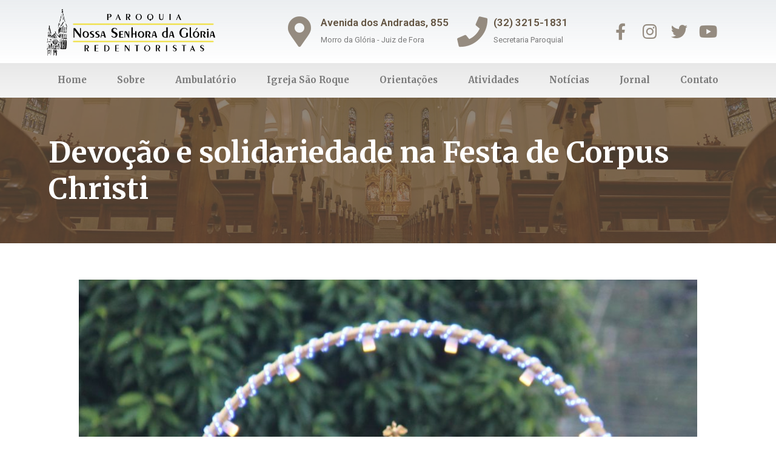

--- FILE ---
content_type: text/html; charset=UTF-8
request_url: https://paroquiadagloria.org.br/devocao-e-solidariedade-na-festa-de-corpus-christi/
body_size: 72606
content:
<!DOCTYPE html>
<html class="html" dir="ltr" lang="pt-BR"
	prefix="og: https://ogp.me/ns# fb: http://ogp.me/ns/fb#" >
<head>
	<meta charset="UTF-8">
	<link rel="profile" href="https://gmpg.org/xfn/11">

	<title>Devoção e solidariedade na Festa de Corpus Christi | Paróquia de Nossa Senhora da Glória</title>

		<!-- All in One SEO 4.4.2 - aioseo.com -->
		<meta name="robots" content="max-image-preview:large" />
		<link rel="canonical" href="https://paroquiadagloria.org.br/devocao-e-solidariedade-na-festa-de-corpus-christi/" />
		<meta name="generator" content="All in One SEO (AIOSEO) 4.4.2" />
		<meta property="og:locale" content="pt_BR" />
		<meta property="og:site_name" content="Paróquia de Nossa Senhora da Glória | Juiz de Fora" />
		<meta property="og:type" content="article" />
		<meta property="og:title" content="Devoção e solidariedade na Festa de Corpus Christi | Paróquia de Nossa Senhora da Glória" />
		<meta property="og:url" content="https://paroquiadagloria.org.br/devocao-e-solidariedade-na-festa-de-corpus-christi/" />
		<meta property="og:image" content="https://paroquiadagloria.org.br/wp-content/uploads/2019/05/logo-site-150.png" />
		<meta property="og:image:secure_url" content="https://paroquiadagloria.org.br/wp-content/uploads/2019/05/logo-site-150.png" />
		<meta property="article:published_time" content="2020-06-16T18:40:25+00:00" />
		<meta property="article:modified_time" content="2020-06-16T18:40:37+00:00" />
		<meta name="twitter:card" content="summary_large_image" />
		<meta name="twitter:title" content="Devoção e solidariedade na Festa de Corpus Christi | Paróquia de Nossa Senhora da Glória" />
		<meta name="twitter:image" content="https://paroquiadagloria.org.br/wp-content/uploads/2019/05/logo-site-150.png" />
		<script type="application/ld+json" class="aioseo-schema">
			{"@context":"https:\/\/schema.org","@graph":[{"@type":"Article","@id":"https:\/\/paroquiadagloria.org.br\/devocao-e-solidariedade-na-festa-de-corpus-christi\/#article","name":"Devo\u00e7\u00e3o e solidariedade na Festa de Corpus Christi | Par\u00f3quia de Nossa Senhora da Gl\u00f3ria","headline":"Devo\u00e7\u00e3o e solidariedade na Festa de Corpus Christi","author":{"@id":"https:\/\/paroquiadagloria.org.br\/author\/administrador\/#author"},"publisher":{"@id":"https:\/\/paroquiadagloria.org.br\/#organization"},"image":{"@type":"ImageObject","url":"https:\/\/paroquiadagloria.org.br\/wp-content\/uploads\/2020\/06\/IMG_7613-1024x812.jpg","@id":"https:\/\/paroquiadagloria.org.br\/#articleImage"},"datePublished":"2020-06-16T18:40:25+00:00","dateModified":"2020-06-16T18:40:37+00:00","inLanguage":"pt-BR","mainEntityOfPage":{"@id":"https:\/\/paroquiadagloria.org.br\/devocao-e-solidariedade-na-festa-de-corpus-christi\/#webpage"},"isPartOf":{"@id":"https:\/\/paroquiadagloria.org.br\/devocao-e-solidariedade-na-festa-de-corpus-christi\/#webpage"},"articleSection":"Uncategorized"},{"@type":"BreadcrumbList","@id":"https:\/\/paroquiadagloria.org.br\/devocao-e-solidariedade-na-festa-de-corpus-christi\/#breadcrumblist","itemListElement":[{"@type":"ListItem","@id":"https:\/\/paroquiadagloria.org.br\/#listItem","position":1,"item":{"@type":"WebPage","@id":"https:\/\/paroquiadagloria.org.br\/","name":"In\u00edcio","description":"Juiz de Fora","url":"https:\/\/paroquiadagloria.org.br\/"},"nextItem":"https:\/\/paroquiadagloria.org.br\/devocao-e-solidariedade-na-festa-de-corpus-christi\/#listItem"},{"@type":"ListItem","@id":"https:\/\/paroquiadagloria.org.br\/devocao-e-solidariedade-na-festa-de-corpus-christi\/#listItem","position":2,"item":{"@type":"WebPage","@id":"https:\/\/paroquiadagloria.org.br\/devocao-e-solidariedade-na-festa-de-corpus-christi\/","name":"Devo\u00e7\u00e3o e solidariedade na Festa de Corpus Christi","url":"https:\/\/paroquiadagloria.org.br\/devocao-e-solidariedade-na-festa-de-corpus-christi\/"},"previousItem":"https:\/\/paroquiadagloria.org.br\/#listItem"}]},{"@type":"Organization","@id":"https:\/\/paroquiadagloria.org.br\/#organization","name":"Par\u00f3quia de Nossa Senhora da Gl\u00f3ria","url":"https:\/\/paroquiadagloria.org.br\/","logo":{"@type":"ImageObject","url":"https:\/\/paroquiadagloria.org.br\/wp-content\/uploads\/2019\/05\/logo-site-150.png","@id":"https:\/\/paroquiadagloria.org.br\/#organizationLogo","width":518,"height":150},"image":{"@id":"https:\/\/paroquiadagloria.org.br\/#organizationLogo"}},{"@type":"Person","@id":"https:\/\/paroquiadagloria.org.br\/author\/administrador\/#author","url":"https:\/\/paroquiadagloria.org.br\/author\/administrador\/","name":"Par\u00f3quia da Gl\u00f3ria","image":{"@type":"ImageObject","@id":"https:\/\/paroquiadagloria.org.br\/devocao-e-solidariedade-na-festa-de-corpus-christi\/#authorImage","url":"https:\/\/secure.gravatar.com\/avatar\/4b17ff1f04c68bed668222ed98b1dd77?s=96&d=mm&r=g","width":96,"height":96,"caption":"Par\u00f3quia da Gl\u00f3ria"}},{"@type":"WebPage","@id":"https:\/\/paroquiadagloria.org.br\/devocao-e-solidariedade-na-festa-de-corpus-christi\/#webpage","url":"https:\/\/paroquiadagloria.org.br\/devocao-e-solidariedade-na-festa-de-corpus-christi\/","name":"Devo\u00e7\u00e3o e solidariedade na Festa de Corpus Christi | Par\u00f3quia de Nossa Senhora da Gl\u00f3ria","inLanguage":"pt-BR","isPartOf":{"@id":"https:\/\/paroquiadagloria.org.br\/#website"},"breadcrumb":{"@id":"https:\/\/paroquiadagloria.org.br\/devocao-e-solidariedade-na-festa-de-corpus-christi\/#breadcrumblist"},"author":{"@id":"https:\/\/paroquiadagloria.org.br\/author\/administrador\/#author"},"creator":{"@id":"https:\/\/paroquiadagloria.org.br\/author\/administrador\/#author"},"datePublished":"2020-06-16T18:40:25+00:00","dateModified":"2020-06-16T18:40:37+00:00"},{"@type":"WebSite","@id":"https:\/\/paroquiadagloria.org.br\/#website","url":"https:\/\/paroquiadagloria.org.br\/","name":"Par\u00f3quia de Nossa Senhora da Gl\u00f3ria","description":"Juiz de Fora","inLanguage":"pt-BR","publisher":{"@id":"https:\/\/paroquiadagloria.org.br\/#organization"}}]}
		</script>
		<!-- All in One SEO -->

<link rel="pingback" href="https://paroquiadagloria.org.br/xmlrpc.php">
<meta name="viewport" content="width=device-width, initial-scale=1"><link rel="alternate" type="application/rss+xml" title="Feed para Paróquia de Nossa Senhora da Glória &raquo;" href="https://paroquiadagloria.org.br/feed/" />
<link rel="alternate" type="application/rss+xml" title="Feed de comentários para Paróquia de Nossa Senhora da Glória &raquo;" href="https://paroquiadagloria.org.br/comments/feed/" />
<link rel="alternate" type="application/rss+xml" title="Feed de comentários para Paróquia de Nossa Senhora da Glória &raquo; Devoção e solidariedade na Festa de Corpus Christi" href="https://paroquiadagloria.org.br/devocao-e-solidariedade-na-festa-de-corpus-christi/feed/" />
<script>
window._wpemojiSettings = {"baseUrl":"https:\/\/s.w.org\/images\/core\/emoji\/14.0.0\/72x72\/","ext":".png","svgUrl":"https:\/\/s.w.org\/images\/core\/emoji\/14.0.0\/svg\/","svgExt":".svg","source":{"concatemoji":"https:\/\/paroquiadagloria.org.br\/wp-includes\/js\/wp-emoji-release.min.js?ver=6.2.8"}};
/*! This file is auto-generated */
!function(e,a,t){var n,r,o,i=a.createElement("canvas"),p=i.getContext&&i.getContext("2d");function s(e,t){p.clearRect(0,0,i.width,i.height),p.fillText(e,0,0);e=i.toDataURL();return p.clearRect(0,0,i.width,i.height),p.fillText(t,0,0),e===i.toDataURL()}function c(e){var t=a.createElement("script");t.src=e,t.defer=t.type="text/javascript",a.getElementsByTagName("head")[0].appendChild(t)}for(o=Array("flag","emoji"),t.supports={everything:!0,everythingExceptFlag:!0},r=0;r<o.length;r++)t.supports[o[r]]=function(e){if(p&&p.fillText)switch(p.textBaseline="top",p.font="600 32px Arial",e){case"flag":return s("\ud83c\udff3\ufe0f\u200d\u26a7\ufe0f","\ud83c\udff3\ufe0f\u200b\u26a7\ufe0f")?!1:!s("\ud83c\uddfa\ud83c\uddf3","\ud83c\uddfa\u200b\ud83c\uddf3")&&!s("\ud83c\udff4\udb40\udc67\udb40\udc62\udb40\udc65\udb40\udc6e\udb40\udc67\udb40\udc7f","\ud83c\udff4\u200b\udb40\udc67\u200b\udb40\udc62\u200b\udb40\udc65\u200b\udb40\udc6e\u200b\udb40\udc67\u200b\udb40\udc7f");case"emoji":return!s("\ud83e\udef1\ud83c\udffb\u200d\ud83e\udef2\ud83c\udfff","\ud83e\udef1\ud83c\udffb\u200b\ud83e\udef2\ud83c\udfff")}return!1}(o[r]),t.supports.everything=t.supports.everything&&t.supports[o[r]],"flag"!==o[r]&&(t.supports.everythingExceptFlag=t.supports.everythingExceptFlag&&t.supports[o[r]]);t.supports.everythingExceptFlag=t.supports.everythingExceptFlag&&!t.supports.flag,t.DOMReady=!1,t.readyCallback=function(){t.DOMReady=!0},t.supports.everything||(n=function(){t.readyCallback()},a.addEventListener?(a.addEventListener("DOMContentLoaded",n,!1),e.addEventListener("load",n,!1)):(e.attachEvent("onload",n),a.attachEvent("onreadystatechange",function(){"complete"===a.readyState&&t.readyCallback()})),(e=t.source||{}).concatemoji?c(e.concatemoji):e.wpemoji&&e.twemoji&&(c(e.twemoji),c(e.wpemoji)))}(window,document,window._wpemojiSettings);
</script>
<style>
img.wp-smiley,
img.emoji {
	display: inline !important;
	border: none !important;
	box-shadow: none !important;
	height: 1em !important;
	width: 1em !important;
	margin: 0 0.07em !important;
	vertical-align: -0.1em !important;
	background: none !important;
	padding: 0 !important;
}
</style>
	<link rel='stylesheet' id='wp-block-library-css' href='https://paroquiadagloria.org.br/wp-includes/css/dist/block-library/style.min.css?ver=6.2.8' media='all' />
<style id='wp-block-library-theme-inline-css'>
.wp-block-audio figcaption{color:#555;font-size:13px;text-align:center}.is-dark-theme .wp-block-audio figcaption{color:hsla(0,0%,100%,.65)}.wp-block-audio{margin:0 0 1em}.wp-block-code{border:1px solid #ccc;border-radius:4px;font-family:Menlo,Consolas,monaco,monospace;padding:.8em 1em}.wp-block-embed figcaption{color:#555;font-size:13px;text-align:center}.is-dark-theme .wp-block-embed figcaption{color:hsla(0,0%,100%,.65)}.wp-block-embed{margin:0 0 1em}.blocks-gallery-caption{color:#555;font-size:13px;text-align:center}.is-dark-theme .blocks-gallery-caption{color:hsla(0,0%,100%,.65)}.wp-block-image figcaption{color:#555;font-size:13px;text-align:center}.is-dark-theme .wp-block-image figcaption{color:hsla(0,0%,100%,.65)}.wp-block-image{margin:0 0 1em}.wp-block-pullquote{border-bottom:4px solid;border-top:4px solid;color:currentColor;margin-bottom:1.75em}.wp-block-pullquote cite,.wp-block-pullquote footer,.wp-block-pullquote__citation{color:currentColor;font-size:.8125em;font-style:normal;text-transform:uppercase}.wp-block-quote{border-left:.25em solid;margin:0 0 1.75em;padding-left:1em}.wp-block-quote cite,.wp-block-quote footer{color:currentColor;font-size:.8125em;font-style:normal;position:relative}.wp-block-quote.has-text-align-right{border-left:none;border-right:.25em solid;padding-left:0;padding-right:1em}.wp-block-quote.has-text-align-center{border:none;padding-left:0}.wp-block-quote.is-large,.wp-block-quote.is-style-large,.wp-block-quote.is-style-plain{border:none}.wp-block-search .wp-block-search__label{font-weight:700}.wp-block-search__button{border:1px solid #ccc;padding:.375em .625em}:where(.wp-block-group.has-background){padding:1.25em 2.375em}.wp-block-separator.has-css-opacity{opacity:.4}.wp-block-separator{border:none;border-bottom:2px solid;margin-left:auto;margin-right:auto}.wp-block-separator.has-alpha-channel-opacity{opacity:1}.wp-block-separator:not(.is-style-wide):not(.is-style-dots){width:100px}.wp-block-separator.has-background:not(.is-style-dots){border-bottom:none;height:1px}.wp-block-separator.has-background:not(.is-style-wide):not(.is-style-dots){height:2px}.wp-block-table{margin:0 0 1em}.wp-block-table td,.wp-block-table th{word-break:normal}.wp-block-table figcaption{color:#555;font-size:13px;text-align:center}.is-dark-theme .wp-block-table figcaption{color:hsla(0,0%,100%,.65)}.wp-block-video figcaption{color:#555;font-size:13px;text-align:center}.is-dark-theme .wp-block-video figcaption{color:hsla(0,0%,100%,.65)}.wp-block-video{margin:0 0 1em}.wp-block-template-part.has-background{margin-bottom:0;margin-top:0;padding:1.25em 2.375em}
</style>
<link rel='stylesheet' id='classic-theme-styles-css' href='https://paroquiadagloria.org.br/wp-includes/css/classic-themes.min.css?ver=6.2.8' media='all' />
<style id='global-styles-inline-css'>
body{--wp--preset--color--black: #000000;--wp--preset--color--cyan-bluish-gray: #abb8c3;--wp--preset--color--white: #ffffff;--wp--preset--color--pale-pink: #f78da7;--wp--preset--color--vivid-red: #cf2e2e;--wp--preset--color--luminous-vivid-orange: #ff6900;--wp--preset--color--luminous-vivid-amber: #fcb900;--wp--preset--color--light-green-cyan: #7bdcb5;--wp--preset--color--vivid-green-cyan: #00d084;--wp--preset--color--pale-cyan-blue: #8ed1fc;--wp--preset--color--vivid-cyan-blue: #0693e3;--wp--preset--color--vivid-purple: #9b51e0;--wp--preset--gradient--vivid-cyan-blue-to-vivid-purple: linear-gradient(135deg,rgba(6,147,227,1) 0%,rgb(155,81,224) 100%);--wp--preset--gradient--light-green-cyan-to-vivid-green-cyan: linear-gradient(135deg,rgb(122,220,180) 0%,rgb(0,208,130) 100%);--wp--preset--gradient--luminous-vivid-amber-to-luminous-vivid-orange: linear-gradient(135deg,rgba(252,185,0,1) 0%,rgba(255,105,0,1) 100%);--wp--preset--gradient--luminous-vivid-orange-to-vivid-red: linear-gradient(135deg,rgba(255,105,0,1) 0%,rgb(207,46,46) 100%);--wp--preset--gradient--very-light-gray-to-cyan-bluish-gray: linear-gradient(135deg,rgb(238,238,238) 0%,rgb(169,184,195) 100%);--wp--preset--gradient--cool-to-warm-spectrum: linear-gradient(135deg,rgb(74,234,220) 0%,rgb(151,120,209) 20%,rgb(207,42,186) 40%,rgb(238,44,130) 60%,rgb(251,105,98) 80%,rgb(254,248,76) 100%);--wp--preset--gradient--blush-light-purple: linear-gradient(135deg,rgb(255,206,236) 0%,rgb(152,150,240) 100%);--wp--preset--gradient--blush-bordeaux: linear-gradient(135deg,rgb(254,205,165) 0%,rgb(254,45,45) 50%,rgb(107,0,62) 100%);--wp--preset--gradient--luminous-dusk: linear-gradient(135deg,rgb(255,203,112) 0%,rgb(199,81,192) 50%,rgb(65,88,208) 100%);--wp--preset--gradient--pale-ocean: linear-gradient(135deg,rgb(255,245,203) 0%,rgb(182,227,212) 50%,rgb(51,167,181) 100%);--wp--preset--gradient--electric-grass: linear-gradient(135deg,rgb(202,248,128) 0%,rgb(113,206,126) 100%);--wp--preset--gradient--midnight: linear-gradient(135deg,rgb(2,3,129) 0%,rgb(40,116,252) 100%);--wp--preset--duotone--dark-grayscale: url('#wp-duotone-dark-grayscale');--wp--preset--duotone--grayscale: url('#wp-duotone-grayscale');--wp--preset--duotone--purple-yellow: url('#wp-duotone-purple-yellow');--wp--preset--duotone--blue-red: url('#wp-duotone-blue-red');--wp--preset--duotone--midnight: url('#wp-duotone-midnight');--wp--preset--duotone--magenta-yellow: url('#wp-duotone-magenta-yellow');--wp--preset--duotone--purple-green: url('#wp-duotone-purple-green');--wp--preset--duotone--blue-orange: url('#wp-duotone-blue-orange');--wp--preset--font-size--small: 13px;--wp--preset--font-size--medium: 20px;--wp--preset--font-size--large: 36px;--wp--preset--font-size--x-large: 42px;--wp--preset--spacing--20: 0.44rem;--wp--preset--spacing--30: 0.67rem;--wp--preset--spacing--40: 1rem;--wp--preset--spacing--50: 1.5rem;--wp--preset--spacing--60: 2.25rem;--wp--preset--spacing--70: 3.38rem;--wp--preset--spacing--80: 5.06rem;--wp--preset--shadow--natural: 6px 6px 9px rgba(0, 0, 0, 0.2);--wp--preset--shadow--deep: 12px 12px 50px rgba(0, 0, 0, 0.4);--wp--preset--shadow--sharp: 6px 6px 0px rgba(0, 0, 0, 0.2);--wp--preset--shadow--outlined: 6px 6px 0px -3px rgba(255, 255, 255, 1), 6px 6px rgba(0, 0, 0, 1);--wp--preset--shadow--crisp: 6px 6px 0px rgba(0, 0, 0, 1);}:where(.is-layout-flex){gap: 0.5em;}body .is-layout-flow > .alignleft{float: left;margin-inline-start: 0;margin-inline-end: 2em;}body .is-layout-flow > .alignright{float: right;margin-inline-start: 2em;margin-inline-end: 0;}body .is-layout-flow > .aligncenter{margin-left: auto !important;margin-right: auto !important;}body .is-layout-constrained > .alignleft{float: left;margin-inline-start: 0;margin-inline-end: 2em;}body .is-layout-constrained > .alignright{float: right;margin-inline-start: 2em;margin-inline-end: 0;}body .is-layout-constrained > .aligncenter{margin-left: auto !important;margin-right: auto !important;}body .is-layout-constrained > :where(:not(.alignleft):not(.alignright):not(.alignfull)){max-width: var(--wp--style--global--content-size);margin-left: auto !important;margin-right: auto !important;}body .is-layout-constrained > .alignwide{max-width: var(--wp--style--global--wide-size);}body .is-layout-flex{display: flex;}body .is-layout-flex{flex-wrap: wrap;align-items: center;}body .is-layout-flex > *{margin: 0;}:where(.wp-block-columns.is-layout-flex){gap: 2em;}.has-black-color{color: var(--wp--preset--color--black) !important;}.has-cyan-bluish-gray-color{color: var(--wp--preset--color--cyan-bluish-gray) !important;}.has-white-color{color: var(--wp--preset--color--white) !important;}.has-pale-pink-color{color: var(--wp--preset--color--pale-pink) !important;}.has-vivid-red-color{color: var(--wp--preset--color--vivid-red) !important;}.has-luminous-vivid-orange-color{color: var(--wp--preset--color--luminous-vivid-orange) !important;}.has-luminous-vivid-amber-color{color: var(--wp--preset--color--luminous-vivid-amber) !important;}.has-light-green-cyan-color{color: var(--wp--preset--color--light-green-cyan) !important;}.has-vivid-green-cyan-color{color: var(--wp--preset--color--vivid-green-cyan) !important;}.has-pale-cyan-blue-color{color: var(--wp--preset--color--pale-cyan-blue) !important;}.has-vivid-cyan-blue-color{color: var(--wp--preset--color--vivid-cyan-blue) !important;}.has-vivid-purple-color{color: var(--wp--preset--color--vivid-purple) !important;}.has-black-background-color{background-color: var(--wp--preset--color--black) !important;}.has-cyan-bluish-gray-background-color{background-color: var(--wp--preset--color--cyan-bluish-gray) !important;}.has-white-background-color{background-color: var(--wp--preset--color--white) !important;}.has-pale-pink-background-color{background-color: var(--wp--preset--color--pale-pink) !important;}.has-vivid-red-background-color{background-color: var(--wp--preset--color--vivid-red) !important;}.has-luminous-vivid-orange-background-color{background-color: var(--wp--preset--color--luminous-vivid-orange) !important;}.has-luminous-vivid-amber-background-color{background-color: var(--wp--preset--color--luminous-vivid-amber) !important;}.has-light-green-cyan-background-color{background-color: var(--wp--preset--color--light-green-cyan) !important;}.has-vivid-green-cyan-background-color{background-color: var(--wp--preset--color--vivid-green-cyan) !important;}.has-pale-cyan-blue-background-color{background-color: var(--wp--preset--color--pale-cyan-blue) !important;}.has-vivid-cyan-blue-background-color{background-color: var(--wp--preset--color--vivid-cyan-blue) !important;}.has-vivid-purple-background-color{background-color: var(--wp--preset--color--vivid-purple) !important;}.has-black-border-color{border-color: var(--wp--preset--color--black) !important;}.has-cyan-bluish-gray-border-color{border-color: var(--wp--preset--color--cyan-bluish-gray) !important;}.has-white-border-color{border-color: var(--wp--preset--color--white) !important;}.has-pale-pink-border-color{border-color: var(--wp--preset--color--pale-pink) !important;}.has-vivid-red-border-color{border-color: var(--wp--preset--color--vivid-red) !important;}.has-luminous-vivid-orange-border-color{border-color: var(--wp--preset--color--luminous-vivid-orange) !important;}.has-luminous-vivid-amber-border-color{border-color: var(--wp--preset--color--luminous-vivid-amber) !important;}.has-light-green-cyan-border-color{border-color: var(--wp--preset--color--light-green-cyan) !important;}.has-vivid-green-cyan-border-color{border-color: var(--wp--preset--color--vivid-green-cyan) !important;}.has-pale-cyan-blue-border-color{border-color: var(--wp--preset--color--pale-cyan-blue) !important;}.has-vivid-cyan-blue-border-color{border-color: var(--wp--preset--color--vivid-cyan-blue) !important;}.has-vivid-purple-border-color{border-color: var(--wp--preset--color--vivid-purple) !important;}.has-vivid-cyan-blue-to-vivid-purple-gradient-background{background: var(--wp--preset--gradient--vivid-cyan-blue-to-vivid-purple) !important;}.has-light-green-cyan-to-vivid-green-cyan-gradient-background{background: var(--wp--preset--gradient--light-green-cyan-to-vivid-green-cyan) !important;}.has-luminous-vivid-amber-to-luminous-vivid-orange-gradient-background{background: var(--wp--preset--gradient--luminous-vivid-amber-to-luminous-vivid-orange) !important;}.has-luminous-vivid-orange-to-vivid-red-gradient-background{background: var(--wp--preset--gradient--luminous-vivid-orange-to-vivid-red) !important;}.has-very-light-gray-to-cyan-bluish-gray-gradient-background{background: var(--wp--preset--gradient--very-light-gray-to-cyan-bluish-gray) !important;}.has-cool-to-warm-spectrum-gradient-background{background: var(--wp--preset--gradient--cool-to-warm-spectrum) !important;}.has-blush-light-purple-gradient-background{background: var(--wp--preset--gradient--blush-light-purple) !important;}.has-blush-bordeaux-gradient-background{background: var(--wp--preset--gradient--blush-bordeaux) !important;}.has-luminous-dusk-gradient-background{background: var(--wp--preset--gradient--luminous-dusk) !important;}.has-pale-ocean-gradient-background{background: var(--wp--preset--gradient--pale-ocean) !important;}.has-electric-grass-gradient-background{background: var(--wp--preset--gradient--electric-grass) !important;}.has-midnight-gradient-background{background: var(--wp--preset--gradient--midnight) !important;}.has-small-font-size{font-size: var(--wp--preset--font-size--small) !important;}.has-medium-font-size{font-size: var(--wp--preset--font-size--medium) !important;}.has-large-font-size{font-size: var(--wp--preset--font-size--large) !important;}.has-x-large-font-size{font-size: var(--wp--preset--font-size--x-large) !important;}
.wp-block-navigation a:where(:not(.wp-element-button)){color: inherit;}
:where(.wp-block-columns.is-layout-flex){gap: 2em;}
.wp-block-pullquote{font-size: 1.5em;line-height: 1.6;}
</style>
<link rel='stylesheet' id='font-awesome-css' href='https://paroquiadagloria.org.br/wp-content/themes/oceanwp/assets/fonts/fontawesome/css/all.min.css?ver=5.15.1' media='all' />
<link rel='stylesheet' id='simple-line-icons-css' href='https://paroquiadagloria.org.br/wp-content/themes/oceanwp/assets/css/third/simple-line-icons.min.css?ver=2.4.0' media='all' />
<link rel='stylesheet' id='oceanwp-style-css' href='https://paroquiadagloria.org.br/wp-content/themes/oceanwp/assets/css/style.min.css?ver=3.4.7' media='all' />
<link rel='stylesheet' id='elementor-icons-css' href='https://paroquiadagloria.org.br/wp-content/plugins/elementor/assets/lib/eicons/css/elementor-icons.min.css?ver=5.21.0' media='all' />
<link rel='stylesheet' id='elementor-frontend-css' href='https://paroquiadagloria.org.br/wp-content/plugins/elementor/assets/css/frontend.min.css?ver=3.15.0' media='all' />
<link rel='stylesheet' id='swiper-css' href='https://paroquiadagloria.org.br/wp-content/plugins/elementor/assets/lib/swiper/css/swiper.min.css?ver=5.3.6' media='all' />
<link rel='stylesheet' id='elementor-post-1140-css' href='https://paroquiadagloria.org.br/wp-content/uploads/elementor/css/post-1140.css?ver=1690832733' media='all' />
<link rel='stylesheet' id='elementor-pro-css' href='https://paroquiadagloria.org.br/wp-content/plugins/elementor-pro/assets/css/frontend.min.css?ver=3.14.1' media='all' />
<link rel='stylesheet' id='font-awesome-5-all-css' href='https://paroquiadagloria.org.br/wp-content/plugins/elementor/assets/lib/font-awesome/css/all.min.css?ver=3.15.0' media='all' />
<link rel='stylesheet' id='font-awesome-4-shim-css' href='https://paroquiadagloria.org.br/wp-content/plugins/elementor/assets/lib/font-awesome/css/v4-shims.min.css?ver=3.15.0' media='all' />
<link rel='stylesheet' id='elementor-global-css' href='https://paroquiadagloria.org.br/wp-content/uploads/elementor/css/global.css?ver=1690833188' media='all' />
<link rel='stylesheet' id='elementor-post-52-css' href='https://paroquiadagloria.org.br/wp-content/uploads/elementor/css/post-52.css?ver=1690833188' media='all' />
<link rel='stylesheet' id='elementor-post-89-css' href='https://paroquiadagloria.org.br/wp-content/uploads/elementor/css/post-89.css?ver=1690833188' media='all' />
<link rel='stylesheet' id='elementor-post-168-css' href='https://paroquiadagloria.org.br/wp-content/uploads/elementor/css/post-168.css?ver=1690836098' media='all' />
<link rel='stylesheet' id='google-fonts-1-css' href='https://fonts.googleapis.com/css?family=Roboto%3A100%2C100italic%2C200%2C200italic%2C300%2C300italic%2C400%2C400italic%2C500%2C500italic%2C600%2C600italic%2C700%2C700italic%2C800%2C800italic%2C900%2C900italic%7CRoboto+Slab%3A100%2C100italic%2C200%2C200italic%2C300%2C300italic%2C400%2C400italic%2C500%2C500italic%2C600%2C600italic%2C700%2C700italic%2C800%2C800italic%2C900%2C900italic%7CMerriweather%3A100%2C100italic%2C200%2C200italic%2C300%2C300italic%2C400%2C400italic%2C500%2C500italic%2C600%2C600italic%2C700%2C700italic%2C800%2C800italic%2C900%2C900italic&#038;display=auto&#038;ver=6.2.8' media='all' />
<link rel='stylesheet' id='elementor-icons-shared-0-css' href='https://paroquiadagloria.org.br/wp-content/plugins/elementor/assets/lib/font-awesome/css/fontawesome.min.css?ver=5.15.3' media='all' />
<link rel='stylesheet' id='elementor-icons-fa-solid-css' href='https://paroquiadagloria.org.br/wp-content/plugins/elementor/assets/lib/font-awesome/css/solid.min.css?ver=5.15.3' media='all' />
<link rel='stylesheet' id='elementor-icons-fa-brands-css' href='https://paroquiadagloria.org.br/wp-content/plugins/elementor/assets/lib/font-awesome/css/brands.min.css?ver=5.15.3' media='all' />
<link rel="preconnect" href="https://fonts.gstatic.com/" crossorigin><script src='https://paroquiadagloria.org.br/wp-includes/js/jquery/jquery.min.js?ver=3.6.4' id='jquery-core-js'></script>
<script src='https://paroquiadagloria.org.br/wp-includes/js/jquery/jquery-migrate.min.js?ver=3.4.0' id='jquery-migrate-js'></script>
<script src='https://paroquiadagloria.org.br/wp-content/plugins/elementor/assets/lib/font-awesome/js/v4-shims.min.js?ver=3.15.0' id='font-awesome-4-shim-js'></script>
<link rel="https://api.w.org/" href="https://paroquiadagloria.org.br/wp-json/" /><link rel="alternate" type="application/json" href="https://paroquiadagloria.org.br/wp-json/wp/v2/posts/1023" /><link rel="EditURI" type="application/rsd+xml" title="RSD" href="https://paroquiadagloria.org.br/xmlrpc.php?rsd" />
<link rel="wlwmanifest" type="application/wlwmanifest+xml" href="https://paroquiadagloria.org.br/wp-includes/wlwmanifest.xml" />
<meta name="generator" content="WordPress 6.2.8" />
<link rel='shortlink' href='https://paroquiadagloria.org.br/?p=1023' />
<link rel="alternate" type="application/json+oembed" href="https://paroquiadagloria.org.br/wp-json/oembed/1.0/embed?url=https%3A%2F%2Fparoquiadagloria.org.br%2Fdevocao-e-solidariedade-na-festa-de-corpus-christi%2F" />
<link rel="alternate" type="text/xml+oembed" href="https://paroquiadagloria.org.br/wp-json/oembed/1.0/embed?url=https%3A%2F%2Fparoquiadagloria.org.br%2Fdevocao-e-solidariedade-na-festa-de-corpus-christi%2F&#038;format=xml" />
<meta name="generator" content="Elementor 3.15.0; features: e_dom_optimization, e_optimized_assets_loading, additional_custom_breakpoints; settings: css_print_method-external, google_font-enabled, font_display-auto">
<style>.recentcomments a{display:inline !important;padding:0 !important;margin:0 !important;}</style><link rel="icon" href="https://paroquiadagloria.org.br/wp-content/uploads/2019/05/cropped-favicon-1-32x32.png" sizes="32x32" />
<link rel="icon" href="https://paroquiadagloria.org.br/wp-content/uploads/2019/05/cropped-favicon-1-192x192.png" sizes="192x192" />
<link rel="apple-touch-icon" href="https://paroquiadagloria.org.br/wp-content/uploads/2019/05/cropped-favicon-1-180x180.png" />
<meta name="msapplication-TileImage" content="https://paroquiadagloria.org.br/wp-content/uploads/2019/05/cropped-favicon-1-270x270.png" />
<!-- OceanWP CSS -->
<style type="text/css">
/* Header CSS */#site-header.has-header-media .overlay-header-media{background-color:rgba(0,0,0,0.5)}
</style>
<!-- START - Open Graph and Twitter Card Tags 3.3.0 -->
 <!-- Facebook Open Graph -->
  <meta property="og:locale" content="pt_BR"/>
  <meta property="og:site_name" content="Paróquia de Nossa Senhora da Glória"/>
  <meta property="og:title" content="Devoção e solidariedade na Festa de Corpus Christi"/>
  <meta property="og:url" content="https://paroquiadagloria.org.br/devocao-e-solidariedade-na-festa-de-corpus-christi/"/>
  <meta property="og:type" content="article"/>
  <meta property="og:description" content="Muita devoção e solidariedade marcaram a festa de Corpus Christi na Paróquia da Glória, celebrada na tarde de 11 de junho, em Missa transmitida pelo YouTube da Paróquia, seguida da passagem do Santíssimo Sacramento pelas ruas dos bairros que compõem a região paroquial.     A Celebração Eucarística f"/>
  <meta property="article:published_time" content="2020-06-16T18:40:25+00:00"/>
  <meta property="article:modified_time" content="2020-06-16T18:40:37+00:00" />
  <meta property="og:updated_time" content="2020-06-16T18:40:37+00:00" />
  <meta property="article:section" content="Uncategorized"/>
  <meta property="article:publisher" content="https://www.facebook.com/paroquiadagloriajf"/>
 <!-- Google+ / Schema.org -->
 <!-- Twitter Cards -->
  <meta name="twitter:title" content="Devoção e solidariedade na Festa de Corpus Christi"/>
  <meta name="twitter:url" content="https://paroquiadagloria.org.br/devocao-e-solidariedade-na-festa-de-corpus-christi/"/>
  <meta name="twitter:description" content="Muita devoção e solidariedade marcaram a festa de Corpus Christi na Paróquia da Glória, celebrada na tarde de 11 de junho, em Missa transmitida pelo YouTube da Paróquia, seguida da passagem do Santíssimo Sacramento pelas ruas dos bairros que compõem a região paroquial.     A Celebração Eucarística f"/>
  <meta name="twitter:card" content="summary_large_image"/>
 <!-- SEO -->
  <link rel="canonical" href="https://paroquiadagloria.org.br/devocao-e-solidariedade-na-festa-de-corpus-christi/"/>
 <!-- Misc. tags -->
 <!-- is_singular -->
<!-- END - Open Graph and Twitter Card Tags 3.3.0 -->
	
</head>

<body data-rsssl=1 class="post-template-default single single-post postid-1023 single-format-standard wp-custom-logo wp-embed-responsive oceanwp-theme dropdown-mobile default-breakpoint has-sidebar content-right-sidebar post-in-category-uncategorized page-header-disabled has-breadcrumbs elementor-default elementor-template-full-width elementor-kit-1140 elementor-page-168" itemscope="itemscope" itemtype="https://schema.org/Article">

	<svg xmlns="http://www.w3.org/2000/svg" viewBox="0 0 0 0" width="0" height="0" focusable="false" role="none" style="visibility: hidden; position: absolute; left: -9999px; overflow: hidden;" ><defs><filter id="wp-duotone-dark-grayscale"><feColorMatrix color-interpolation-filters="sRGB" type="matrix" values=" .299 .587 .114 0 0 .299 .587 .114 0 0 .299 .587 .114 0 0 .299 .587 .114 0 0 " /><feComponentTransfer color-interpolation-filters="sRGB" ><feFuncR type="table" tableValues="0 0.49803921568627" /><feFuncG type="table" tableValues="0 0.49803921568627" /><feFuncB type="table" tableValues="0 0.49803921568627" /><feFuncA type="table" tableValues="1 1" /></feComponentTransfer><feComposite in2="SourceGraphic" operator="in" /></filter></defs></svg><svg xmlns="http://www.w3.org/2000/svg" viewBox="0 0 0 0" width="0" height="0" focusable="false" role="none" style="visibility: hidden; position: absolute; left: -9999px; overflow: hidden;" ><defs><filter id="wp-duotone-grayscale"><feColorMatrix color-interpolation-filters="sRGB" type="matrix" values=" .299 .587 .114 0 0 .299 .587 .114 0 0 .299 .587 .114 0 0 .299 .587 .114 0 0 " /><feComponentTransfer color-interpolation-filters="sRGB" ><feFuncR type="table" tableValues="0 1" /><feFuncG type="table" tableValues="0 1" /><feFuncB type="table" tableValues="0 1" /><feFuncA type="table" tableValues="1 1" /></feComponentTransfer><feComposite in2="SourceGraphic" operator="in" /></filter></defs></svg><svg xmlns="http://www.w3.org/2000/svg" viewBox="0 0 0 0" width="0" height="0" focusable="false" role="none" style="visibility: hidden; position: absolute; left: -9999px; overflow: hidden;" ><defs><filter id="wp-duotone-purple-yellow"><feColorMatrix color-interpolation-filters="sRGB" type="matrix" values=" .299 .587 .114 0 0 .299 .587 .114 0 0 .299 .587 .114 0 0 .299 .587 .114 0 0 " /><feComponentTransfer color-interpolation-filters="sRGB" ><feFuncR type="table" tableValues="0.54901960784314 0.98823529411765" /><feFuncG type="table" tableValues="0 1" /><feFuncB type="table" tableValues="0.71764705882353 0.25490196078431" /><feFuncA type="table" tableValues="1 1" /></feComponentTransfer><feComposite in2="SourceGraphic" operator="in" /></filter></defs></svg><svg xmlns="http://www.w3.org/2000/svg" viewBox="0 0 0 0" width="0" height="0" focusable="false" role="none" style="visibility: hidden; position: absolute; left: -9999px; overflow: hidden;" ><defs><filter id="wp-duotone-blue-red"><feColorMatrix color-interpolation-filters="sRGB" type="matrix" values=" .299 .587 .114 0 0 .299 .587 .114 0 0 .299 .587 .114 0 0 .299 .587 .114 0 0 " /><feComponentTransfer color-interpolation-filters="sRGB" ><feFuncR type="table" tableValues="0 1" /><feFuncG type="table" tableValues="0 0.27843137254902" /><feFuncB type="table" tableValues="0.5921568627451 0.27843137254902" /><feFuncA type="table" tableValues="1 1" /></feComponentTransfer><feComposite in2="SourceGraphic" operator="in" /></filter></defs></svg><svg xmlns="http://www.w3.org/2000/svg" viewBox="0 0 0 0" width="0" height="0" focusable="false" role="none" style="visibility: hidden; position: absolute; left: -9999px; overflow: hidden;" ><defs><filter id="wp-duotone-midnight"><feColorMatrix color-interpolation-filters="sRGB" type="matrix" values=" .299 .587 .114 0 0 .299 .587 .114 0 0 .299 .587 .114 0 0 .299 .587 .114 0 0 " /><feComponentTransfer color-interpolation-filters="sRGB" ><feFuncR type="table" tableValues="0 0" /><feFuncG type="table" tableValues="0 0.64705882352941" /><feFuncB type="table" tableValues="0 1" /><feFuncA type="table" tableValues="1 1" /></feComponentTransfer><feComposite in2="SourceGraphic" operator="in" /></filter></defs></svg><svg xmlns="http://www.w3.org/2000/svg" viewBox="0 0 0 0" width="0" height="0" focusable="false" role="none" style="visibility: hidden; position: absolute; left: -9999px; overflow: hidden;" ><defs><filter id="wp-duotone-magenta-yellow"><feColorMatrix color-interpolation-filters="sRGB" type="matrix" values=" .299 .587 .114 0 0 .299 .587 .114 0 0 .299 .587 .114 0 0 .299 .587 .114 0 0 " /><feComponentTransfer color-interpolation-filters="sRGB" ><feFuncR type="table" tableValues="0.78039215686275 1" /><feFuncG type="table" tableValues="0 0.94901960784314" /><feFuncB type="table" tableValues="0.35294117647059 0.47058823529412" /><feFuncA type="table" tableValues="1 1" /></feComponentTransfer><feComposite in2="SourceGraphic" operator="in" /></filter></defs></svg><svg xmlns="http://www.w3.org/2000/svg" viewBox="0 0 0 0" width="0" height="0" focusable="false" role="none" style="visibility: hidden; position: absolute; left: -9999px; overflow: hidden;" ><defs><filter id="wp-duotone-purple-green"><feColorMatrix color-interpolation-filters="sRGB" type="matrix" values=" .299 .587 .114 0 0 .299 .587 .114 0 0 .299 .587 .114 0 0 .299 .587 .114 0 0 " /><feComponentTransfer color-interpolation-filters="sRGB" ><feFuncR type="table" tableValues="0.65098039215686 0.40392156862745" /><feFuncG type="table" tableValues="0 1" /><feFuncB type="table" tableValues="0.44705882352941 0.4" /><feFuncA type="table" tableValues="1 1" /></feComponentTransfer><feComposite in2="SourceGraphic" operator="in" /></filter></defs></svg><svg xmlns="http://www.w3.org/2000/svg" viewBox="0 0 0 0" width="0" height="0" focusable="false" role="none" style="visibility: hidden; position: absolute; left: -9999px; overflow: hidden;" ><defs><filter id="wp-duotone-blue-orange"><feColorMatrix color-interpolation-filters="sRGB" type="matrix" values=" .299 .587 .114 0 0 .299 .587 .114 0 0 .299 .587 .114 0 0 .299 .587 .114 0 0 " /><feComponentTransfer color-interpolation-filters="sRGB" ><feFuncR type="table" tableValues="0.098039215686275 1" /><feFuncG type="table" tableValues="0 0.66274509803922" /><feFuncB type="table" tableValues="0.84705882352941 0.41960784313725" /><feFuncA type="table" tableValues="1 1" /></feComponentTransfer><feComposite in2="SourceGraphic" operator="in" /></filter></defs></svg>
	
	<div id="outer-wrap" class="site clr">

		<a class="skip-link screen-reader-text" href="#main">Skip to content</a>

		
		<div id="wrap" class="clr">

			
			
<header id="site-header" class="clr" data-height="74" itemscope="itemscope" itemtype="https://schema.org/WPHeader" role="banner">

			<div data-elementor-type="header" data-elementor-id="52" class="elementor elementor-52 elementor-location-header" data-elementor-post-type="elementor_library">
								<section class="elementor-section elementor-top-section elementor-element elementor-element-5bc18f7f elementor-section-content-middle elementor-section-boxed elementor-section-height-default elementor-section-height-default" data-id="5bc18f7f" data-element_type="section" data-settings="{&quot;background_background&quot;:&quot;gradient&quot;}">
						<div class="elementor-container elementor-column-gap-no">
					<div class="elementor-column elementor-col-25 elementor-top-column elementor-element elementor-element-7cc454d6" data-id="7cc454d6" data-element_type="column">
			<div class="elementor-widget-wrap elementor-element-populated">
								<div class="elementor-element elementor-element-fee496a elementor-widget elementor-widget-theme-site-logo elementor-widget-image" data-id="fee496a" data-element_type="widget" data-widget_type="theme-site-logo.default">
				<div class="elementor-widget-container">
											<a href="https://paroquiadagloria.org.br">
			<img width="518" height="150" src="https://paroquiadagloria.org.br/wp-content/uploads/2019/05/logo-site-150.png" class="attachment-full size-full wp-image-181" alt="" loading="lazy" srcset="https://paroquiadagloria.org.br/wp-content/uploads/2019/05/logo-site-150.png 518w, https://paroquiadagloria.org.br/wp-content/uploads/2019/05/logo-site-150-300x87.png 300w" sizes="(max-width: 518px) 100vw, 518px" />				</a>
											</div>
				</div>
					</div>
		</div>
				<div class="elementor-column elementor-col-25 elementor-top-column elementor-element elementor-element-7d143cb" data-id="7d143cb" data-element_type="column">
			<div class="elementor-widget-wrap elementor-element-populated">
								<div class="elementor-element elementor-element-76c573a8 elementor-position-left elementor-vertical-align-middle elementor-view-default elementor-mobile-position-top elementor-widget elementor-widget-icon-box" data-id="76c573a8" data-element_type="widget" data-widget_type="icon-box.default">
				<div class="elementor-widget-container">
					<div class="elementor-icon-box-wrapper">
						<div class="elementor-icon-box-icon">
				<span class="elementor-icon elementor-animation-" >
				<i class="fa fa-map-marker" aria-hidden="true"></i>				</span>
			</div>
						<div class="elementor-icon-box-content">
				<h3 class="elementor-icon-box-title">
					<span  >
						Avenida dos Andradas, 855					</span>
				</h3>
									<p class="elementor-icon-box-description">
						Morro da Glória - Juiz de Fora					</p>
							</div>
		</div>
				</div>
				</div>
					</div>
		</div>
				<div class="elementor-column elementor-col-25 elementor-top-column elementor-element elementor-element-4f9cb6f" data-id="4f9cb6f" data-element_type="column">
			<div class="elementor-widget-wrap elementor-element-populated">
								<div class="elementor-element elementor-element-479506d2 elementor-position-left elementor-vertical-align-middle elementor-view-default elementor-mobile-position-top elementor-widget elementor-widget-icon-box" data-id="479506d2" data-element_type="widget" data-widget_type="icon-box.default">
				<div class="elementor-widget-container">
					<div class="elementor-icon-box-wrapper">
						<div class="elementor-icon-box-icon">
				<a class="elementor-icon elementor-animation-" href="tel:3232151831">
				<i class="fa fa-phone" aria-hidden="true"></i>				</a>
			</div>
						<div class="elementor-icon-box-content">
				<h3 class="elementor-icon-box-title">
					<a href="tel:3232151831" >
						(32) 3215-1831					</a>
				</h3>
									<p class="elementor-icon-box-description">
						Secretaria Paroquial					</p>
							</div>
		</div>
				</div>
				</div>
					</div>
		</div>
				<div class="elementor-column elementor-col-25 elementor-top-column elementor-element elementor-element-043af5e" data-id="043af5e" data-element_type="column">
			<div class="elementor-widget-wrap elementor-element-populated">
								<div class="elementor-element elementor-element-e3d6f0a elementor-shape-rounded elementor-grid-0 e-grid-align-center elementor-widget elementor-widget-social-icons" data-id="e3d6f0a" data-element_type="widget" data-widget_type="social-icons.default">
				<div class="elementor-widget-container">
					<div class="elementor-social-icons-wrapper elementor-grid">
							<span class="elementor-grid-item">
					<a class="elementor-icon elementor-social-icon elementor-social-icon-facebook-f elementor-repeater-item-a5a2c5c" href="https://www.facebook.com/paroquiadagloriajf/" target="_blank">
						<span class="elementor-screen-only">Facebook-f</span>
						<i class="fab fa-facebook-f"></i>					</a>
				</span>
							<span class="elementor-grid-item">
					<a class="elementor-icon elementor-social-icon elementor-social-icon-instagram elementor-repeater-item-fd48b8b" href="https://www.instagram.com/paroquiadagloriajf/" target="_blank">
						<span class="elementor-screen-only">Instagram</span>
						<i class="fab fa-instagram"></i>					</a>
				</span>
							<span class="elementor-grid-item">
					<a class="elementor-icon elementor-social-icon elementor-social-icon-twitter elementor-repeater-item-31b1b10" href="https://twitter.com/paroquiagloria" target="_blank">
						<span class="elementor-screen-only">Twitter</span>
						<i class="fab fa-twitter"></i>					</a>
				</span>
							<span class="elementor-grid-item">
					<a class="elementor-icon elementor-social-icon elementor-social-icon-youtube elementor-repeater-item-9afc281" href="https://www.youtube.com/user/ParoquiadaGloria" target="_blank">
						<span class="elementor-screen-only">Youtube</span>
						<i class="fab fa-youtube"></i>					</a>
				</span>
					</div>
				</div>
				</div>
					</div>
		</div>
							</div>
		</section>
				<nav class="elementor-section elementor-top-section elementor-element elementor-element-1a12c220 elementor-section-boxed elementor-section-height-default elementor-section-height-default" data-id="1a12c220" data-element_type="section" data-settings="{&quot;background_background&quot;:&quot;gradient&quot;,&quot;sticky&quot;:&quot;top&quot;,&quot;sticky_on&quot;:[&quot;desktop&quot;,&quot;tablet&quot;,&quot;mobile&quot;],&quot;sticky_offset&quot;:0,&quot;sticky_effects_offset&quot;:0}">
						<div class="elementor-container elementor-column-gap-no">
					<div class="elementor-column elementor-col-100 elementor-top-column elementor-element elementor-element-26f1e2c4" data-id="26f1e2c4" data-element_type="column">
			<div class="elementor-widget-wrap elementor-element-populated">
								<div class="elementor-element elementor-element-a5a15af elementor-nav-menu__align-justify elementor-nav-menu--dropdown-mobile elementor-nav-menu--stretch elementor-nav-menu__text-align-aside elementor-nav-menu--toggle elementor-nav-menu--burger elementor-widget elementor-widget-nav-menu" data-id="a5a15af" data-element_type="widget" data-settings="{&quot;full_width&quot;:&quot;stretch&quot;,&quot;layout&quot;:&quot;horizontal&quot;,&quot;submenu_icon&quot;:{&quot;value&quot;:&quot;&lt;i class=\&quot;fas fa-caret-down\&quot;&gt;&lt;\/i&gt;&quot;,&quot;library&quot;:&quot;fa-solid&quot;},&quot;toggle&quot;:&quot;burger&quot;}" data-widget_type="nav-menu.default">
				<div class="elementor-widget-container">
						<nav class="elementor-nav-menu--main elementor-nav-menu__container elementor-nav-menu--layout-horizontal e--pointer-background e--animation-sweep-down">
				<ul id="menu-1-a5a15af" class="elementor-nav-menu"><li class="menu-item menu-item-type-post_type menu-item-object-page menu-item-home menu-item-320"><a href="https://paroquiadagloria.org.br/" class="elementor-item">Home</a></li>
<li class="menu-item menu-item-type-post_type menu-item-object-page menu-item-31"><a href="https://paroquiadagloria.org.br/sobre/" class="elementor-item">Sobre</a></li>
<li class="menu-item menu-item-type-post_type menu-item-object-page menu-item-105"><a href="https://paroquiadagloria.org.br/ambulatorio/" class="elementor-item">Ambulatório</a></li>
<li class="menu-item menu-item-type-post_type menu-item-object-page menu-item-30"><a href="https://paroquiadagloria.org.br/igreja-sao-roque/" class="elementor-item">Igreja São Roque</a></li>
<li class="menu-item menu-item-type-post_type menu-item-object-page menu-item-29"><a href="https://paroquiadagloria.org.br/orientacoes/" class="elementor-item">Orientações</a></li>
<li class="menu-item menu-item-type-post_type menu-item-object-page menu-item-24"><a href="https://paroquiadagloria.org.br/atividades/" class="elementor-item">Atividades</a></li>
<li class="menu-item menu-item-type-post_type menu-item-object-page menu-item-28"><a href="https://paroquiadagloria.org.br/noticias/" class="elementor-item">Notícias</a></li>
<li class="menu-item menu-item-type-custom menu-item-object-custom menu-item-185"><a target="_blank" rel="noopener" href="https://issuu.com/paroquiadagloria" class="elementor-item">Jornal</a></li>
<li class="menu-item menu-item-type-post_type menu-item-object-page menu-item-25"><a href="https://paroquiadagloria.org.br/contato/" class="elementor-item">Contato</a></li>
</ul>			</nav>
					<div class="elementor-menu-toggle" role="button" tabindex="0" aria-label="Menu Toggle" aria-expanded="false">
			<i aria-hidden="true" role="presentation" class="elementor-menu-toggle__icon--open eicon-menu-bar"></i><i aria-hidden="true" role="presentation" class="elementor-menu-toggle__icon--close eicon-close"></i>			<span class="elementor-screen-only">Menu</span>
		</div>
					<nav class="elementor-nav-menu--dropdown elementor-nav-menu__container" aria-hidden="true">
				<ul id="menu-2-a5a15af" class="elementor-nav-menu"><li class="menu-item menu-item-type-post_type menu-item-object-page menu-item-home menu-item-320"><a href="https://paroquiadagloria.org.br/" class="elementor-item" tabindex="-1">Home</a></li>
<li class="menu-item menu-item-type-post_type menu-item-object-page menu-item-31"><a href="https://paroquiadagloria.org.br/sobre/" class="elementor-item" tabindex="-1">Sobre</a></li>
<li class="menu-item menu-item-type-post_type menu-item-object-page menu-item-105"><a href="https://paroquiadagloria.org.br/ambulatorio/" class="elementor-item" tabindex="-1">Ambulatório</a></li>
<li class="menu-item menu-item-type-post_type menu-item-object-page menu-item-30"><a href="https://paroquiadagloria.org.br/igreja-sao-roque/" class="elementor-item" tabindex="-1">Igreja São Roque</a></li>
<li class="menu-item menu-item-type-post_type menu-item-object-page menu-item-29"><a href="https://paroquiadagloria.org.br/orientacoes/" class="elementor-item" tabindex="-1">Orientações</a></li>
<li class="menu-item menu-item-type-post_type menu-item-object-page menu-item-24"><a href="https://paroquiadagloria.org.br/atividades/" class="elementor-item" tabindex="-1">Atividades</a></li>
<li class="menu-item menu-item-type-post_type menu-item-object-page menu-item-28"><a href="https://paroquiadagloria.org.br/noticias/" class="elementor-item" tabindex="-1">Notícias</a></li>
<li class="menu-item menu-item-type-custom menu-item-object-custom menu-item-185"><a target="_blank" rel="noopener" href="https://issuu.com/paroquiadagloria" class="elementor-item" tabindex="-1">Jornal</a></li>
<li class="menu-item menu-item-type-post_type menu-item-object-page menu-item-25"><a href="https://paroquiadagloria.org.br/contato/" class="elementor-item" tabindex="-1">Contato</a></li>
</ul>			</nav>
				</div>
				</div>
					</div>
		</div>
							</div>
		</nav>
						</div>
		
</header><!-- #site-header -->


			
			<main id="main" class="site-main clr"  role="main">

						<div data-elementor-type="single" data-elementor-id="168" class="elementor elementor-168 elementor-location-single post-1023 post type-post status-publish format-standard hentry category-uncategorized entry" data-elementor-post-type="elementor_library">
								<section class="elementor-section elementor-top-section elementor-element elementor-element-27f9cef elementor-section-stretched elementor-section-height-min-height elementor-section-boxed elementor-section-height-default elementor-section-items-middle" data-id="27f9cef" data-element_type="section" data-settings="{&quot;stretch_section&quot;:&quot;section-stretched&quot;,&quot;background_background&quot;:&quot;classic&quot;}">
							<div class="elementor-background-overlay"></div>
							<div class="elementor-container elementor-column-gap-default">
					<div class="elementor-column elementor-col-100 elementor-top-column elementor-element elementor-element-c04a7dd" data-id="c04a7dd" data-element_type="column">
			<div class="elementor-widget-wrap elementor-element-populated">
								<div class="elementor-element elementor-element-66198228 elementor-invisible elementor-widget elementor-widget-theme-post-title elementor-page-title elementor-widget-heading" data-id="66198228" data-element_type="widget" data-settings="{&quot;_animation&quot;:&quot;fadeIn&quot;}" data-widget_type="theme-post-title.default">
				<div class="elementor-widget-container">
			<h1 class="elementor-heading-title elementor-size-default">Devoção e solidariedade na Festa de Corpus Christi</h1>		</div>
				</div>
					</div>
		</div>
							</div>
		</section>
				<section class="elementor-section elementor-top-section elementor-element elementor-element-40a4e6a0 elementor-section-boxed elementor-section-height-default elementor-section-height-default" data-id="40a4e6a0" data-element_type="section">
						<div class="elementor-container elementor-column-gap-default">
					<div class="elementor-column elementor-col-100 elementor-top-column elementor-element elementor-element-47138790" data-id="47138790" data-element_type="column" data-settings="{&quot;background_background&quot;:&quot;classic&quot;}">
			<div class="elementor-widget-wrap elementor-element-populated">
								<div class="elementor-element elementor-element-59836ffa elementor-widget elementor-widget-theme-post-content" data-id="59836ffa" data-element_type="widget" data-widget_type="theme-post-content.default">
				<div class="elementor-widget-container">
			
<figure class="wp-block-image"><img decoding="async" width="1024" height="812" src="https://paroquiadagloria.org.br/wp-content/uploads/2020/06/IMG_7613-1024x812.jpg" alt="" class="wp-image-1024" srcset="https://paroquiadagloria.org.br/wp-content/uploads/2020/06/IMG_7613-1024x812.jpg 1024w, https://paroquiadagloria.org.br/wp-content/uploads/2020/06/IMG_7613-300x238.jpg 300w, https://paroquiadagloria.org.br/wp-content/uploads/2020/06/IMG_7613-768x609.jpg 768w" sizes="(max-width: 1024px) 100vw, 1024px" /></figure>



<p>Muita devoção e solidariedade marcaram a festa de Corpus Christi na Paróquia da Glória, celebrada na tarde de 11 de junho, em Missa transmitida pelo YouTube da Paróquia, seguida da passagem do Santíssimo Sacramento pelas ruas dos bairros que compõem a região paroquial. <br>    A Celebração Eucarística foi presidida pelo Pe. Lúcio e reuniu toda a Comunidade Redentorista. Na homilia, o formador da Comunidade Vocacional Santo Afonso, Pe. Jonas, destacou que no Corpus Christi celebramos que Jesus é Deus encarnado em nossa história. “A liturgia vem reafirmar esse mistério de Deus presente no Santíssimo Sacramento. Todos comungamos e recebemos o mesmo Cristo, portanto, somos o membros do mesmo corpo. (…) A palavra comungar quer dizer estar em sintonia. Comungar é nos parecer cada vez mais com Jesus, estar em união com Cristo, com Deus.” </p>



<figure class="wp-block-image"><img decoding="async" loading="lazy" width="1024" height="683" src="https://paroquiadagloria.org.br/wp-content/uploads/2020/06/IMG_7695-1024x683.jpg" alt="" class="wp-image-1025" srcset="https://paroquiadagloria.org.br/wp-content/uploads/2020/06/IMG_7695-1024x683.jpg 1024w, https://paroquiadagloria.org.br/wp-content/uploads/2020/06/IMG_7695-300x200.jpg 300w, https://paroquiadagloria.org.br/wp-content/uploads/2020/06/IMG_7695-768x512.jpg 768w" sizes="(max-width: 1024px) 100vw, 1024px" /></figure>



<p><br>      Após a bênção do Santíssimo Sacramento, o Pároco, Pe. Edson, e o Superior dos Missionários Redentoristas dos estados de MG-RJ-ES, Pe.Nelson, levaram o Santíssimo Sacramento aos moradores das ruas dos bairros que integram a Paróquia: Morro da Glória, Jardim Glória, Mariano Procópio, Santa Catarina e Vale do Ipê. <br>    Em frente ao Pronto de Atendimento Infantil e ao Hospital Universitário, uma bênção especial para os enfermos e os profissionais de saúde.</p>



<figure class="wp-block-image"><img decoding="async" loading="lazy" width="1024" height="683" src="https://paroquiadagloria.org.br/wp-content/uploads/2020/06/IMG_7709-1024x683.jpg" alt="" class="wp-image-1026" srcset="https://paroquiadagloria.org.br/wp-content/uploads/2020/06/IMG_7709-1024x683.jpg 1024w, https://paroquiadagloria.org.br/wp-content/uploads/2020/06/IMG_7709-300x200.jpg 300w, https://paroquiadagloria.org.br/wp-content/uploads/2020/06/IMG_7709-768x512.jpg 768w" sizes="(max-width: 1024px) 100vw, 1024px" /></figure>



<p>       Foi lindo ver a devoção dos paroquianos, que enfeitaram as casas e janelas para a passagem de Jesus. E também a grandeza de coração dos paroquianos, que fizeram centenas de doações de alimentos para o Ambulatório Nossa Senhora da Glória, como gesto concreto desta festa. <br>   Foi arrecadada uma tonelada e meia de alimentos, produtos de higiene e produtos de higiene pessoal. Nosso agradecimento aos que realizaram sua doação, à equipe do Ambulatório e também a todos que contribuíram para esta belíssima festa.   <br></p>
		</div>
				</div>
				<div class="elementor-element elementor-element-d4b064f elementor-invisible elementor-widget elementor-widget-heading" data-id="d4b064f" data-element_type="widget" data-settings="{&quot;_animation&quot;:&quot;fadeIn&quot;}" data-widget_type="heading.default">
				<div class="elementor-widget-container">
			<h2 class="elementor-heading-title elementor-size-default">Compartilhe</h2>		</div>
				</div>
				<div class="elementor-element elementor-element-7bfa2fb8 elementor-share-buttons--skin-flat elementor-grid-5 elementor-grid-mobile-1 elementor-share-buttons--view-icon-text elementor-share-buttons--shape-square elementor-share-buttons--color-official elementor-widget elementor-widget-share-buttons" data-id="7bfa2fb8" data-element_type="widget" data-widget_type="share-buttons.default">
				<div class="elementor-widget-container">
					<div class="elementor-grid">
								<div class="elementor-grid-item">
						<div
							class="elementor-share-btn elementor-share-btn_facebook"
							role="button"
							tabindex="0"
							aria-label="Share on facebook"
						>
															<span class="elementor-share-btn__icon">
								<i class="fab fa-facebook" aria-hidden="true"></i>							</span>
																						<div class="elementor-share-btn__text">
																			<span class="elementor-share-btn__title">
										Facebook									</span>
																	</div>
													</div>
					</div>
									<div class="elementor-grid-item">
						<div
							class="elementor-share-btn elementor-share-btn_twitter"
							role="button"
							tabindex="0"
							aria-label="Share on twitter"
						>
															<span class="elementor-share-btn__icon">
								<i class="fab fa-twitter" aria-hidden="true"></i>							</span>
																						<div class="elementor-share-btn__text">
																			<span class="elementor-share-btn__title">
										Twitter									</span>
																	</div>
													</div>
					</div>
									<div class="elementor-grid-item">
						<div
							class="elementor-share-btn elementor-share-btn_whatsapp"
							role="button"
							tabindex="0"
							aria-label="Share on whatsapp"
						>
															<span class="elementor-share-btn__icon">
								<i class="fab fa-whatsapp" aria-hidden="true"></i>							</span>
																						<div class="elementor-share-btn__text">
																			<span class="elementor-share-btn__title">
										WhatsApp									</span>
																	</div>
													</div>
					</div>
									<div class="elementor-grid-item">
						<div
							class="elementor-share-btn elementor-share-btn_email"
							role="button"
							tabindex="0"
							aria-label="Share on email"
						>
															<span class="elementor-share-btn__icon">
								<i class="fas fa-envelope" aria-hidden="true"></i>							</span>
																						<div class="elementor-share-btn__text">
																			<span class="elementor-share-btn__title">
										Email									</span>
																	</div>
													</div>
					</div>
									<div class="elementor-grid-item">
						<div
							class="elementor-share-btn elementor-share-btn_print"
							role="button"
							tabindex="0"
							aria-label="Share on print"
						>
															<span class="elementor-share-btn__icon">
								<i class="fas fa-print" aria-hidden="true"></i>							</span>
																						<div class="elementor-share-btn__text">
																			<span class="elementor-share-btn__title">
										Imprimir									</span>
																	</div>
													</div>
					</div>
						</div>
				</div>
				</div>
				<div class="elementor-element elementor-element-49d1f09f elementor-widget-divider--view-line elementor-widget elementor-widget-divider" data-id="49d1f09f" data-element_type="widget" data-widget_type="divider.default">
				<div class="elementor-widget-container">
					<div class="elementor-divider">
			<span class="elementor-divider-separator">
						</span>
		</div>
				</div>
				</div>
				<div class="elementor-element elementor-element-b1b85c9 elementor-invisible elementor-widget elementor-widget-heading" data-id="b1b85c9" data-element_type="widget" data-settings="{&quot;_animation&quot;:&quot;fadeIn&quot;}" data-widget_type="heading.default">
				<div class="elementor-widget-container">
			<h2 class="elementor-heading-title elementor-size-default">Deixe seu comentário</h2>		</div>
				</div>
				<div class="elementor-element elementor-element-574e5af elementor-widget elementor-widget-facebook-comments" data-id="574e5af" data-element_type="widget" data-widget_type="facebook-comments.default">
				<div class="elementor-widget-container">
					<div class="elementor-facebook-widget fb-comments" data-href="https://paroquiadagloria.org.br?p=1023" data-width="100%" data-numposts="10" data-order-by="social" style="min-height: 1px"></div>
				</div>
				</div>
					</div>
		</div>
							</div>
		</section>
						</div>
		
	</main><!-- #main -->

	
	
			<div data-elementor-type="footer" data-elementor-id="89" class="elementor elementor-89 elementor-location-footer" data-elementor-post-type="elementor_library">
								<section class="elementor-section elementor-top-section elementor-element elementor-element-44237540 elementor-section-content-middle elementor-section-boxed elementor-section-height-default elementor-section-height-default" data-id="44237540" data-element_type="section" data-settings="{&quot;background_background&quot;:&quot;classic&quot;}">
						<div class="elementor-container elementor-column-gap-default">
					<div class="elementor-column elementor-col-50 elementor-top-column elementor-element elementor-element-525265d9" data-id="525265d9" data-element_type="column">
			<div class="elementor-widget-wrap elementor-element-populated">
								<div class="elementor-element elementor-element-2f24edc5 elementor-widget elementor-widget-heading" data-id="2f24edc5" data-element_type="widget" data-widget_type="heading.default">
				<div class="elementor-widget-container">
			<p class="elementor-heading-title elementor-size-default">@ 2026 Paróquia de Nossa Senhora da Glória</p>		</div>
				</div>
					</div>
		</div>
				<div class="elementor-column elementor-col-50 elementor-top-column elementor-element elementor-element-d11dcd1" data-id="d11dcd1" data-element_type="column">
			<div class="elementor-widget-wrap elementor-element-populated">
								<div class="elementor-element elementor-element-4bd6cf7d e-grid-align-right elementor-shape-rounded elementor-grid-0 elementor-widget elementor-widget-social-icons" data-id="4bd6cf7d" data-element_type="widget" data-widget_type="social-icons.default">
				<div class="elementor-widget-container">
					<div class="elementor-social-icons-wrapper elementor-grid">
							<span class="elementor-grid-item">
					<a class="elementor-icon elementor-social-icon elementor-social-icon-facebook elementor-repeater-item-993ef04" href="https://www.facebook.com/paroquiadagloriajf/" target="_blank">
						<span class="elementor-screen-only">Facebook</span>
													<i class="fa fa-facebook"></i>
											</a>
				</span>
							<span class="elementor-grid-item">
					<a class="elementor-icon elementor-social-icon elementor-social-icon-instagram elementor-repeater-item-a229ff5" href="https://www.instagram.com/paroquiadagloriajf/" target="_blank">
						<span class="elementor-screen-only">Instagram</span>
													<i class="fa fa-instagram"></i>
											</a>
				</span>
							<span class="elementor-grid-item">
					<a class="elementor-icon elementor-social-icon elementor-social-icon-twitter elementor-repeater-item-1e9c93e" href="https://twitter.com/paroquiagloria" target="_blank">
						<span class="elementor-screen-only">Twitter</span>
													<i class="fa fa-twitter"></i>
											</a>
				</span>
					</div>
				</div>
				</div>
					</div>
		</div>
							</div>
		</section>
				<section class="elementor-section elementor-top-section elementor-element elementor-element-8ee9bbc elementor-section-boxed elementor-section-height-default elementor-section-height-default" data-id="8ee9bbc" data-element_type="section">
						<div class="elementor-container elementor-column-gap-default">
					<div class="elementor-column elementor-col-100 elementor-top-column elementor-element elementor-element-3497361" data-id="3497361" data-element_type="column">
			<div class="elementor-widget-wrap elementor-element-populated">
								<div class="elementor-element elementor-element-b2cc281 elementor-widget elementor-widget-image" data-id="b2cc281" data-element_type="widget" data-widget_type="image.default">
				<div class="elementor-widget-container">
																<a href="http://wswd.com.br" target="_blank">
							<img width="80" height="29" src="https://paroquiadagloria.org.br/wp-content/uploads/2019/05/desenvolvido-por-wswd.png" class="attachment-large size-large wp-image-90" alt="" loading="lazy" />								</a>
															</div>
				</div>
					</div>
		</div>
							</div>
		</section>
						</div>
		
	
</div><!-- #wrap -->


</div><!-- #outer-wrap -->






<link rel='stylesheet' id='e-animations-css' href='https://paroquiadagloria.org.br/wp-content/plugins/elementor/assets/lib/animations/animations.min.css?ver=3.15.0' media='all' />
<script src='https://paroquiadagloria.org.br/wp-includes/js/comment-reply.min.js?ver=6.2.8' id='comment-reply-js'></script>
<script src='https://paroquiadagloria.org.br/wp-includes/js/imagesloaded.min.js?ver=4.1.4' id='imagesloaded-js'></script>
<script id='oceanwp-main-js-extra'>
var oceanwpLocalize = {"nonce":"a365c1aec8","isRTL":"","menuSearchStyle":"drop_down","mobileMenuSearchStyle":"disabled","sidrSource":null,"sidrDisplace":"1","sidrSide":"left","sidrDropdownTarget":"link","verticalHeaderTarget":"link","customScrollOffset":"0","customSelects":".woocommerce-ordering .orderby, #dropdown_product_cat, .widget_categories select, .widget_archive select, .single-product .variations_form .variations select"};
</script>
<script src='https://paroquiadagloria.org.br/wp-content/themes/oceanwp/assets/js/theme.min.js?ver=3.4.7' id='oceanwp-main-js'></script>
<script src='https://paroquiadagloria.org.br/wp-content/themes/oceanwp/assets/js/drop-down-mobile-menu.min.js?ver=3.4.7' id='oceanwp-drop-down-mobile-menu-js'></script>
<script src='https://paroquiadagloria.org.br/wp-content/themes/oceanwp/assets/js/drop-down-search.min.js?ver=3.4.7' id='oceanwp-drop-down-search-js'></script>
<script src='https://paroquiadagloria.org.br/wp-content/themes/oceanwp/assets/js/vendors/magnific-popup.min.js?ver=3.4.7' id='ow-magnific-popup-js'></script>
<script src='https://paroquiadagloria.org.br/wp-content/themes/oceanwp/assets/js/ow-lightbox.min.js?ver=3.4.7' id='oceanwp-lightbox-js'></script>
<script src='https://paroquiadagloria.org.br/wp-content/themes/oceanwp/assets/js/vendors/flickity.pkgd.min.js?ver=3.4.7' id='ow-flickity-js'></script>
<script src='https://paroquiadagloria.org.br/wp-content/themes/oceanwp/assets/js/ow-slider.min.js?ver=3.4.7' id='oceanwp-slider-js'></script>
<script src='https://paroquiadagloria.org.br/wp-content/themes/oceanwp/assets/js/scroll-effect.min.js?ver=3.4.7' id='oceanwp-scroll-effect-js'></script>
<script src='https://paroquiadagloria.org.br/wp-content/themes/oceanwp/assets/js/select.min.js?ver=3.4.7' id='oceanwp-select-js'></script>
<script src='https://paroquiadagloria.org.br/wp-content/plugins/elementor-pro/assets/lib/smartmenus/jquery.smartmenus.min.js?ver=1.0.1' id='smartmenus-js'></script>
<script src='https://paroquiadagloria.org.br/wp-content/plugins/elementor-pro/assets/js/webpack-pro.runtime.min.js?ver=3.14.1' id='elementor-pro-webpack-runtime-js'></script>
<script src='https://paroquiadagloria.org.br/wp-content/plugins/elementor/assets/js/webpack.runtime.min.js?ver=3.15.0' id='elementor-webpack-runtime-js'></script>
<script src='https://paroquiadagloria.org.br/wp-content/plugins/elementor/assets/js/frontend-modules.min.js?ver=3.15.0' id='elementor-frontend-modules-js'></script>
<script src='https://paroquiadagloria.org.br/wp-includes/js/dist/vendor/wp-polyfill-inert.min.js?ver=3.1.2' id='wp-polyfill-inert-js'></script>
<script src='https://paroquiadagloria.org.br/wp-includes/js/dist/vendor/regenerator-runtime.min.js?ver=0.13.11' id='regenerator-runtime-js'></script>
<script src='https://paroquiadagloria.org.br/wp-includes/js/dist/vendor/wp-polyfill.min.js?ver=3.15.0' id='wp-polyfill-js'></script>
<script src='https://paroquiadagloria.org.br/wp-includes/js/dist/hooks.min.js?ver=4169d3cf8e8d95a3d6d5' id='wp-hooks-js'></script>
<script src='https://paroquiadagloria.org.br/wp-includes/js/dist/i18n.min.js?ver=9e794f35a71bb98672ae' id='wp-i18n-js'></script>
<script id='wp-i18n-js-after'>
wp.i18n.setLocaleData( { 'text direction\u0004ltr': [ 'ltr' ] } );
</script>
<script id='elementor-pro-frontend-js-before'>
var ElementorProFrontendConfig = {"ajaxurl":"https:\/\/paroquiadagloria.org.br\/wp-admin\/admin-ajax.php","nonce":"feebc3b50a","urls":{"assets":"https:\/\/paroquiadagloria.org.br\/wp-content\/plugins\/elementor-pro\/assets\/","rest":"https:\/\/paroquiadagloria.org.br\/wp-json\/"},"shareButtonsNetworks":{"facebook":{"title":"Facebook","has_counter":true},"twitter":{"title":"Twitter"},"linkedin":{"title":"LinkedIn","has_counter":true},"pinterest":{"title":"Pinterest","has_counter":true},"reddit":{"title":"Reddit","has_counter":true},"vk":{"title":"VK","has_counter":true},"odnoklassniki":{"title":"OK","has_counter":true},"tumblr":{"title":"Tumblr"},"digg":{"title":"Digg"},"skype":{"title":"Skype"},"stumbleupon":{"title":"StumbleUpon","has_counter":true},"mix":{"title":"Mix"},"telegram":{"title":"Telegram"},"pocket":{"title":"Pocket","has_counter":true},"xing":{"title":"XING","has_counter":true},"whatsapp":{"title":"WhatsApp"},"email":{"title":"Email"},"print":{"title":"Print"}},"facebook_sdk":{"lang":"pt_BR","app_id":""},"lottie":{"defaultAnimationUrl":"https:\/\/paroquiadagloria.org.br\/wp-content\/plugins\/elementor-pro\/modules\/lottie\/assets\/animations\/default.json"}};
</script>
<script src='https://paroquiadagloria.org.br/wp-content/plugins/elementor-pro/assets/js/frontend.min.js?ver=3.14.1' id='elementor-pro-frontend-js'></script>
<script src='https://paroquiadagloria.org.br/wp-content/plugins/elementor/assets/lib/waypoints/waypoints.min.js?ver=4.0.2' id='elementor-waypoints-js'></script>
<script src='https://paroquiadagloria.org.br/wp-includes/js/jquery/ui/core.min.js?ver=1.13.2' id='jquery-ui-core-js'></script>
<script id='elementor-frontend-js-before'>
var elementorFrontendConfig = {"environmentMode":{"edit":false,"wpPreview":false,"isScriptDebug":false},"i18n":{"shareOnFacebook":"Compartilhar no Facebook","shareOnTwitter":"Compartilhar no Twitter","pinIt":"Fixar","download":"Baixar","downloadImage":"Baixar imagem","fullscreen":"Tela cheia","zoom":"Zoom","share":"Compartilhar","playVideo":"Reproduzir v\u00eddeo","previous":"Anterior","next":"Pr\u00f3ximo","close":"Fechar","a11yCarouselWrapperAriaLabel":"Carousel | Horizontal scrolling: Arrow Left & Right","a11yCarouselPrevSlideMessage":"Previous slide","a11yCarouselNextSlideMessage":"Next slide","a11yCarouselFirstSlideMessage":"This is the first slide","a11yCarouselLastSlideMessage":"This is the last slide","a11yCarouselPaginationBulletMessage":"Go to slide"},"is_rtl":false,"breakpoints":{"xs":0,"sm":480,"md":768,"lg":1025,"xl":1440,"xxl":1600},"responsive":{"breakpoints":{"mobile":{"label":"Celular em modo retrato","value":767,"default_value":767,"direction":"max","is_enabled":true},"mobile_extra":{"label":"Celular em modo paisagem","value":880,"default_value":880,"direction":"max","is_enabled":false},"tablet":{"label":"Tablet Retrato","value":1024,"default_value":1024,"direction":"max","is_enabled":true},"tablet_extra":{"label":"Paisagem do tablet","value":1200,"default_value":1200,"direction":"max","is_enabled":false},"laptop":{"label":"Laptop","value":1366,"default_value":1366,"direction":"max","is_enabled":false},"widescreen":{"label":"Widescreen","value":2400,"default_value":2400,"direction":"min","is_enabled":false}}},"version":"3.15.0","is_static":false,"experimentalFeatures":{"e_dom_optimization":true,"e_optimized_assets_loading":true,"additional_custom_breakpoints":true,"theme_builder_v2":true,"landing-pages":true,"page-transitions":true,"notes":true,"loop":true,"form-submissions":true,"e_scroll_snap":true},"urls":{"assets":"https:\/\/paroquiadagloria.org.br\/wp-content\/plugins\/elementor\/assets\/"},"swiperClass":"swiper-container","settings":{"page":[],"editorPreferences":[]},"kit":{"active_breakpoints":["viewport_mobile","viewport_tablet"],"global_image_lightbox":"yes","lightbox_enable_counter":"yes","lightbox_enable_fullscreen":"yes","lightbox_enable_zoom":"yes","lightbox_enable_share":"yes","lightbox_title_src":"title","lightbox_description_src":"description"},"post":{"id":1023,"title":"Devo%C3%A7%C3%A3o%20e%20solidariedade%20na%20Festa%20de%20Corpus%20Christi%20%7C%20Par%C3%B3quia%20de%20Nossa%20Senhora%20da%20Gl%C3%B3ria","excerpt":"","featuredImage":false}};
</script>
<script src='https://paroquiadagloria.org.br/wp-content/plugins/elementor/assets/js/frontend.min.js?ver=3.15.0' id='elementor-frontend-js'></script>
<script src='https://paroquiadagloria.org.br/wp-content/plugins/elementor-pro/assets/js/elements-handlers.min.js?ver=3.14.1' id='pro-elements-handlers-js'></script>
<script src='https://paroquiadagloria.org.br/wp-content/plugins/elementor-pro/assets/lib/sticky/jquery.sticky.min.js?ver=3.14.1' id='e-sticky-js'></script>
</body>
</html>


--- FILE ---
content_type: text/css
request_url: https://paroquiadagloria.org.br/wp-content/uploads/elementor/css/post-52.css?ver=1690833188
body_size: 11537
content:
.elementor-52 .elementor-element.elementor-element-5bc18f7f > .elementor-container > .elementor-column > .elementor-widget-wrap{align-content:center;align-items:center;}.elementor-52 .elementor-element.elementor-element-5bc18f7f:not(.elementor-motion-effects-element-type-background), .elementor-52 .elementor-element.elementor-element-5bc18f7f > .elementor-motion-effects-container > .elementor-motion-effects-layer{background-color:transparent;background-image:linear-gradient(180deg, rgba(194,203,210,0.33) 0%, #ffffff 100%);}.elementor-52 .elementor-element.elementor-element-5bc18f7f{transition:background 0.3s, border 0.3s, border-radius 0.3s, box-shadow 0.3s;padding:10px 0px 10px 0px;}.elementor-52 .elementor-element.elementor-element-5bc18f7f > .elementor-background-overlay{transition:background 0.3s, border-radius 0.3s, opacity 0.3s;}.elementor-52 .elementor-element.elementor-element-fee496a{text-align:left;}.elementor-52 .elementor-element.elementor-element-fee496a img{width:290px;}.elementor-52 .elementor-element.elementor-element-76c573a8.elementor-view-stacked .elementor-icon{background-color:rgba(99,84,66,0.66);}.elementor-52 .elementor-element.elementor-element-76c573a8.elementor-view-framed .elementor-icon, .elementor-52 .elementor-element.elementor-element-76c573a8.elementor-view-default .elementor-icon{fill:rgba(99,84,66,0.66);color:rgba(99,84,66,0.66);border-color:rgba(99,84,66,0.66);}.elementor-52 .elementor-element.elementor-element-76c573a8{--icon-box-icon-margin:10px;}.elementor-52 .elementor-element.elementor-element-76c573a8 .elementor-icon-box-title{margin-bottom:5px;color:#635442;}.elementor-52 .elementor-element.elementor-element-76c573a8 .elementor-icon-box-title, .elementor-52 .elementor-element.elementor-element-76c573a8 .elementor-icon-box-title a{font-size:17px;}.elementor-52 .elementor-element.elementor-element-76c573a8 .elementor-icon-box-description{font-size:13px;font-weight:400;}.elementor-52 .elementor-element.elementor-element-479506d2.elementor-view-stacked .elementor-icon{background-color:rgba(99,84,66,0.66);}.elementor-52 .elementor-element.elementor-element-479506d2.elementor-view-framed .elementor-icon, .elementor-52 .elementor-element.elementor-element-479506d2.elementor-view-default .elementor-icon{fill:rgba(99,84,66,0.66);color:rgba(99,84,66,0.66);border-color:rgba(99,84,66,0.66);}.elementor-52 .elementor-element.elementor-element-479506d2{--icon-box-icon-margin:10px;}.elementor-52 .elementor-element.elementor-element-479506d2 .elementor-icon-box-title{margin-bottom:5px;color:#635442;}.elementor-52 .elementor-element.elementor-element-479506d2 .elementor-icon-box-title, .elementor-52 .elementor-element.elementor-element-479506d2 .elementor-icon-box-title a{font-size:17px;}.elementor-52 .elementor-element.elementor-element-479506d2 .elementor-icon-box-description{font-size:13px;font-weight:400;}.elementor-52 .elementor-element.elementor-element-e3d6f0a{--grid-template-columns:repeat(0, auto);--icon-size:27px;--grid-column-gap:5px;--grid-row-gap:0px;}.elementor-52 .elementor-element.elementor-element-e3d6f0a .elementor-widget-container{text-align:center;}.elementor-52 .elementor-element.elementor-element-e3d6f0a .elementor-social-icon{background-color:rgba(255,255,255,0);--icon-padding:0.3em;}.elementor-52 .elementor-element.elementor-element-e3d6f0a .elementor-social-icon i{color:rgba(99,84,66,0.66);}.elementor-52 .elementor-element.elementor-element-e3d6f0a .elementor-social-icon svg{fill:rgba(99,84,66,0.66);}.elementor-52 .elementor-element.elementor-element-e3d6f0a .elementor-social-icon:hover{background-color:#635442;}.elementor-52 .elementor-element.elementor-element-1a12c220:not(.elementor-motion-effects-element-type-background), .elementor-52 .elementor-element.elementor-element-1a12c220 > .elementor-motion-effects-container > .elementor-motion-effects-layer{background-color:transparent;background-image:linear-gradient(180deg, #e8e8e8 0%, #f4f4f4 100%);}.elementor-52 .elementor-element.elementor-element-1a12c220{transition:background 0.3s, border 0.3s, border-radius 0.3s, box-shadow 0.3s;padding:0px 60px 0px 60px;}.elementor-52 .elementor-element.elementor-element-1a12c220 > .elementor-background-overlay{transition:background 0.3s, border-radius 0.3s, opacity 0.3s;}.elementor-52 .elementor-element.elementor-element-a5a15af .elementor-menu-toggle{margin:0 auto;background-color:rgba(0,0,0,0);border-width:0px;border-radius:0px;}.elementor-52 .elementor-element.elementor-element-a5a15af .elementor-nav-menu .elementor-item{font-family:"Merriweather", Sans-serif;font-size:15px;font-weight:700;}.elementor-52 .elementor-element.elementor-element-a5a15af .elementor-nav-menu--main .elementor-item{color:#7a7a7a;fill:#7a7a7a;padding-top:18px;padding-bottom:18px;}.elementor-52 .elementor-element.elementor-element-a5a15af .elementor-nav-menu--main .elementor-item:hover,
					.elementor-52 .elementor-element.elementor-element-a5a15af .elementor-nav-menu--main .elementor-item.elementor-item-active,
					.elementor-52 .elementor-element.elementor-element-a5a15af .elementor-nav-menu--main .elementor-item.highlighted,
					.elementor-52 .elementor-element.elementor-element-a5a15af .elementor-nav-menu--main .elementor-item:focus{color:#fff;}.elementor-52 .elementor-element.elementor-element-a5a15af .elementor-nav-menu--main:not(.e--pointer-framed) .elementor-item:before,
					.elementor-52 .elementor-element.elementor-element-a5a15af .elementor-nav-menu--main:not(.e--pointer-framed) .elementor-item:after{background-color:#635442;}.elementor-52 .elementor-element.elementor-element-a5a15af .e--pointer-framed .elementor-item:before,
					.elementor-52 .elementor-element.elementor-element-a5a15af .e--pointer-framed .elementor-item:after{border-color:#635442;}.elementor-52 .elementor-element.elementor-element-a5a15af .elementor-nav-menu--main .elementor-item.elementor-item-active{color:#ffffff;}.elementor-52 .elementor-element.elementor-element-a5a15af .elementor-nav-menu--main:not(.e--pointer-framed) .elementor-item.elementor-item-active:before,
					.elementor-52 .elementor-element.elementor-element-a5a15af .elementor-nav-menu--main:not(.e--pointer-framed) .elementor-item.elementor-item-active:after{background-color:#635442;}.elementor-52 .elementor-element.elementor-element-a5a15af .e--pointer-framed .elementor-item.elementor-item-active:before,
					.elementor-52 .elementor-element.elementor-element-a5a15af .e--pointer-framed .elementor-item.elementor-item-active:after{border-color:#635442;}.elementor-52 .elementor-element.elementor-element-a5a15af .elementor-nav-menu--dropdown a, .elementor-52 .elementor-element.elementor-element-a5a15af .elementor-menu-toggle{color:#000000;}.elementor-52 .elementor-element.elementor-element-a5a15af .elementor-nav-menu--dropdown{background-color:#f2f2f2;}.elementor-52 .elementor-element.elementor-element-a5a15af .elementor-nav-menu--dropdown a:hover,
					.elementor-52 .elementor-element.elementor-element-a5a15af .elementor-nav-menu--dropdown a.elementor-item-active,
					.elementor-52 .elementor-element.elementor-element-a5a15af .elementor-nav-menu--dropdown a.highlighted,
					.elementor-52 .elementor-element.elementor-element-a5a15af .elementor-menu-toggle:hover{color:#635442;}.elementor-52 .elementor-element.elementor-element-a5a15af .elementor-nav-menu--dropdown a:hover,
					.elementor-52 .elementor-element.elementor-element-a5a15af .elementor-nav-menu--dropdown a.elementor-item-active,
					.elementor-52 .elementor-element.elementor-element-a5a15af .elementor-nav-menu--dropdown a.highlighted{background-color:#ededed;}.elementor-52 .elementor-element.elementor-element-a5a15af .elementor-nav-menu--dropdown .elementor-item, .elementor-52 .elementor-element.elementor-element-a5a15af .elementor-nav-menu--dropdown  .elementor-sub-item{font-size:15px;}.elementor-52 .elementor-element.elementor-element-a5a15af div.elementor-menu-toggle{color:#635442;}.elementor-52 .elementor-element.elementor-element-a5a15af div.elementor-menu-toggle svg{fill:#635442;}.elementor-52 .elementor-element.elementor-element-a5a15af div.elementor-menu-toggle:hover{color:#54595f;}.elementor-52 .elementor-element.elementor-element-a5a15af div.elementor-menu-toggle:hover svg{fill:#54595f;}.elementor-52 .elementor-element.elementor-element-a5a15af{--nav-menu-icon-size:30px;}@media(max-width:1024px){.elementor-52 .elementor-element.elementor-element-5bc18f7f{padding:20px 20px 20px 20px;}.elementor-52 .elementor-element.elementor-element-76c573a8 .elementor-icon{font-size:30px;}.elementor-52 .elementor-element.elementor-element-76c573a8 .elementor-icon-box-title, .elementor-52 .elementor-element.elementor-element-76c573a8 .elementor-icon-box-title a{font-size:13px;}.elementor-52 .elementor-element.elementor-element-76c573a8 .elementor-icon-box-description{font-size:10px;}.elementor-52 .elementor-element.elementor-element-479506d2 .elementor-icon{font-size:30px;}.elementor-52 .elementor-element.elementor-element-479506d2 .elementor-icon-box-title, .elementor-52 .elementor-element.elementor-element-479506d2 .elementor-icon-box-title a{font-size:13px;}.elementor-52 .elementor-element.elementor-element-479506d2 .elementor-icon-box-description{font-size:10px;}.elementor-52 .elementor-element.elementor-element-e3d6f0a{--icon-size:18px;}.elementor-52 .elementor-element.elementor-element-1a12c220{padding:20px 20px 20px 20px;}.elementor-52 .elementor-element.elementor-element-a5a15af .elementor-nav-menu--main .elementor-item{padding-left:2px;padding-right:2px;}}@media(max-width:767px){.elementor-52 .elementor-element.elementor-element-5bc18f7f{padding:20px 10px 20px 10px;}.elementor-52 .elementor-element.elementor-element-7cc454d6 > .elementor-element-populated{margin:0px 0px 0px 0px;--e-column-margin-right:0px;--e-column-margin-left:0px;padding:0px 0px 0px 0px;}.elementor-52 .elementor-element.elementor-element-fee496a{text-align:center;}.elementor-52 .elementor-element.elementor-element-7d143cb{width:60%;}.elementor-52 .elementor-element.elementor-element-7d143cb > .elementor-element-populated{margin:0px 0px 0px 0px;--e-column-margin-right:0px;--e-column-margin-left:0px;padding:10px 0px 10px 0px;}.elementor-52 .elementor-element.elementor-element-76c573a8 .elementor-icon{font-size:25px;}.elementor-52 .elementor-element.elementor-element-4f9cb6f{width:40%;}.elementor-52 .elementor-element.elementor-element-4f9cb6f > .elementor-element-populated{margin:0px 0px 0px 0px;--e-column-margin-right:0px;--e-column-margin-left:0px;padding:10px 0px 10px 0px;}.elementor-52 .elementor-element.elementor-element-479506d2 .elementor-icon{font-size:25px;}.elementor-52 .elementor-element.elementor-element-043af5e > .elementor-element-populated{margin:0px 0px 0px 0px;--e-column-margin-right:0px;--e-column-margin-left:0px;padding:0px 0px 0px 0px;}.elementor-52 .elementor-element.elementor-element-1a12c220{padding:10px 20px 10px 20px;}.elementor-52 .elementor-element.elementor-element-26f1e2c4{width:100%;}}@media(min-width:768px){.elementor-52 .elementor-element.elementor-element-7cc454d6{width:35%;}.elementor-52 .elementor-element.elementor-element-7d143cb{width:25%;}.elementor-52 .elementor-element.elementor-element-4f9cb6f{width:20%;}.elementor-52 .elementor-element.elementor-element-043af5e{width:20%;}}@media(max-width:1024px) and (min-width:768px){.elementor-52 .elementor-element.elementor-element-7cc454d6{width:30%;}.elementor-52 .elementor-element.elementor-element-7d143cb{width:35%;}.elementor-52 .elementor-element.elementor-element-4f9cb6f{width:20%;}.elementor-52 .elementor-element.elementor-element-043af5e{width:15%;}}

--- FILE ---
content_type: text/css
request_url: https://paroquiadagloria.org.br/wp-content/uploads/elementor/css/post-168.css?ver=1690836098
body_size: 6450
content:
.elementor-168 .elementor-element.elementor-element-27f9cef:not(.elementor-motion-effects-element-type-background), .elementor-168 .elementor-element.elementor-element-27f9cef > .elementor-motion-effects-container > .elementor-motion-effects-layer{background-image:url("https://paroquiadagloria.org.br/wp-content/uploads/2019/05/cabecalho-paginas.jpg");background-position:center center;background-repeat:no-repeat;background-size:cover;}.elementor-168 .elementor-element.elementor-element-27f9cef > .elementor-background-overlay{background-color:#635442;opacity:0.72;transition:background 0.3s, border-radius 0.3s, opacity 0.3s;}.elementor-168 .elementor-element.elementor-element-27f9cef{transition:background 0.3s, border 0.3s, border-radius 0.3s, box-shadow 0.3s;padding:50px 0px 50px 0px;}.elementor-bc-flex-widget .elementor-168 .elementor-element.elementor-element-c04a7dd.elementor-column .elementor-widget-wrap{align-items:center;}.elementor-168 .elementor-element.elementor-element-c04a7dd.elementor-column.elementor-element[data-element_type="column"] > .elementor-widget-wrap.elementor-element-populated{align-content:center;align-items:center;}.elementor-168 .elementor-element.elementor-element-66198228{text-align:left;}.elementor-168 .elementor-element.elementor-element-66198228 .elementor-heading-title{color:#ffffff;font-family:"Merriweather", Sans-serif;font-size:48px;font-weight:700;line-height:60px;}.elementor-168 .elementor-element.elementor-element-47138790:not(.elementor-motion-effects-element-type-background) > .elementor-widget-wrap, .elementor-168 .elementor-element.elementor-element-47138790 > .elementor-widget-wrap > .elementor-motion-effects-container > .elementor-motion-effects-layer{background-color:#ffffff;}.elementor-168 .elementor-element.elementor-element-47138790 > .elementor-element-populated{transition:background 0.3s, border 0.3s, border-radius 0.3s, box-shadow 0.3s;padding:60px 60px 60px 60px;}.elementor-168 .elementor-element.elementor-element-47138790 > .elementor-element-populated > .elementor-background-overlay{transition:background 0.3s, border-radius 0.3s, opacity 0.3s;}.elementor-168 .elementor-element.elementor-element-59836ffa{font-size:18px;line-height:2.1em;}.elementor-168 .elementor-element.elementor-element-18bc04d3 .elementor-icon-list-icon i{color:#7a7a7a;font-size:14px;}.elementor-168 .elementor-element.elementor-element-18bc04d3 .elementor-icon-list-icon svg{fill:#7a7a7a;--e-icon-list-icon-size:14px;}.elementor-168 .elementor-element.elementor-element-18bc04d3 .elementor-icon-list-icon{width:14px;}body:not(.rtl) .elementor-168 .elementor-element.elementor-element-18bc04d3 .elementor-icon-list-text{padding-left:9px;}body.rtl .elementor-168 .elementor-element.elementor-element-18bc04d3 .elementor-icon-list-text{padding-right:9px;}.elementor-168 .elementor-element.elementor-element-18bc04d3 .elementor-icon-list-text, .elementor-168 .elementor-element.elementor-element-18bc04d3 .elementor-icon-list-text a{color:#a3a3a3;}.elementor-168 .elementor-element.elementor-element-18bc04d3 .elementor-icon-list-item{font-size:13px;text-transform:uppercase;}.elementor-168 .elementor-element.elementor-element-18bc04d3 > .elementor-widget-container{margin:-10px 0px 40px 0px;}.elementor-168 .elementor-element.elementor-element-d4b064f{text-align:left;}.elementor-168 .elementor-element.elementor-element-d4b064f .elementor-heading-title{color:#0c0c0c;font-family:"Merriweather", Sans-serif;font-size:22px;font-weight:700;line-height:60px;}.elementor-168 .elementor-element.elementor-element-d4b064f > .elementor-widget-container{margin:0px 0px 0px 0px;}.elementor-168 .elementor-element.elementor-element-7bfa2fb8{--grid-side-margin:10px;--grid-column-gap:10px;--grid-row-gap:10px;}.elementor-168 .elementor-element.elementor-element-7bfa2fb8 .elementor-share-btn{font-size:calc(0.8px * 10);height:5em;}.elementor-168 .elementor-element.elementor-element-7bfa2fb8 .elementor-share-btn__icon{--e-share-buttons-icon-size:1.5em;}.elementor-168 .elementor-element.elementor-element-7bfa2fb8 .elementor-share-btn__title{text-transform:uppercase;}.elementor-168 .elementor-element.elementor-element-49d1f09f{--divider-border-style:dotted;--divider-color:#afafaf;--divider-border-width:1px;}.elementor-168 .elementor-element.elementor-element-49d1f09f .elementor-divider-separator{width:100%;}.elementor-168 .elementor-element.elementor-element-49d1f09f .elementor-divider{padding-top:30px;padding-bottom:30px;}.elementor-168 .elementor-element.elementor-element-b1b85c9{text-align:left;}.elementor-168 .elementor-element.elementor-element-b1b85c9 .elementor-heading-title{color:#0c0c0c;font-family:"Merriweather", Sans-serif;font-size:22px;font-weight:700;line-height:60px;}.elementor-168 .elementor-element.elementor-element-b1b85c9 > .elementor-widget-container{margin:0px 0px 0px 0px;}@media(max-width:1024px) and (min-width:768px){.elementor-168 .elementor-element.elementor-element-c04a7dd{width:100%;}}@media(max-width:1024px){.elementor-168 .elementor-element.elementor-element-27f9cef{padding:50px 0px 50px 0px;}.elementor-168 .elementor-element.elementor-element-66198228{text-align:center;}.elementor-168 .elementor-element.elementor-element-d4b064f .elementor-heading-title{font-size:22px;line-height:50px;} .elementor-168 .elementor-element.elementor-element-7bfa2fb8{--grid-side-margin:10px;--grid-column-gap:10px;--grid-row-gap:10px;--grid-bottom-margin:10px;}.elementor-168 .elementor-element.elementor-element-b1b85c9 .elementor-heading-title{font-size:22px;line-height:50px;}}@media(max-width:767px){.elementor-168 .elementor-element.elementor-element-27f9cef{padding:20px 20px 20px 20px;}.elementor-168 .elementor-element.elementor-element-66198228 .elementor-heading-title{font-size:30px;line-height:40px;}.elementor-168 .elementor-element.elementor-element-47138790 > .elementor-element-populated{padding:0px 0px 0px 0px;}.elementor-168 .elementor-element.elementor-element-d4b064f{text-align:center;}.elementor-168 .elementor-element.elementor-element-d4b064f .elementor-heading-title{font-size:20px;line-height:1.4em;} .elementor-168 .elementor-element.elementor-element-7bfa2fb8{--grid-side-margin:10px;--grid-column-gap:10px;--grid-row-gap:10px;--grid-bottom-margin:10px;}.elementor-168 .elementor-element.elementor-element-7bfa2fb8{--grid-row-gap:10px;--grid-bottom-margin:10px;}.elementor-168 .elementor-element.elementor-element-b1b85c9{text-align:center;}.elementor-168 .elementor-element.elementor-element-b1b85c9 .elementor-heading-title{font-size:20px;line-height:1.4em;}}